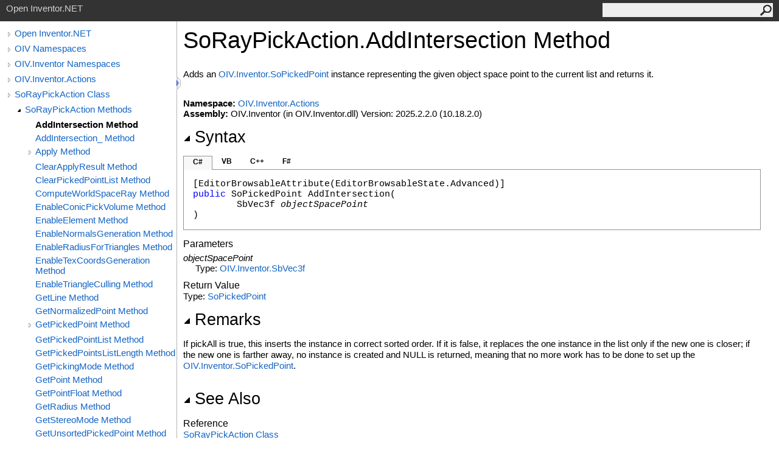

--- FILE ---
content_type: text/html
request_url: https://developer.openinventor.com/refmans/latest/RefManNet/html/387915f8-3256-7f2f-4ad7-a8685c60e728.htm
body_size: 3813
content:
<html><head><meta http-equiv="X-UA-Compatible" content="IE=edge" /><link rel="shortcut icon" href="../icons/favicon.ico" /><link rel="stylesheet" type="text/css" href="../styles/branding.css" /><link rel="stylesheet" type="text/css" href="../styles/branding-en-US.css" /><script type="text/javascript" src="../scripts/branding.js"> </script><meta http-equiv="Content-Type" content="text/html; charset=UTF-8" /><title>SoRayPickAction.AddIntersection Method </title><meta name="Language" content="en-us" /><meta name="System.Keywords" content="AddIntersection method" /><meta name="System.Keywords" content="SoRayPickAction.AddIntersection method" /><meta name="Microsoft.Help.F1" content="OIV.Inventor.Actions.SoRayPickAction.AddIntersection" /><meta name="Microsoft.Help.Id" content="M:OIV.Inventor.Actions.SoRayPickAction.AddIntersection(OIV.Inventor.SbVec3f)" /><meta name="Description" content="Adds an OIV.Inventor.SoPickedPoint instance representing the given object space point to the current list and returns it." /><meta name="Microsoft.Help.ContentType" content="Reference" /><meta name="BrandingAware" content="true" /><meta name="container" content="OIV.Inventor.Actions" /><meta name="file" content="387915f8-3256-7f2f-4ad7-a8685c60e728" /><meta name="guid" content="387915f8-3256-7f2f-4ad7-a8685c60e728" /><link rel="stylesheet" type="text/css" href="../styles/branding-Website.css" /><script type="text/javascript" src="../scripts/jquery-1.11.0.min.js"></script><script type="text/javascript" src="../scripts/branding-Website.js"></script></head><body onload="OnLoad('cs')"><input type="hidden" id="userDataCache" class="userDataStyle" /><div class="pageHeader" id="PageHeader">Open Inventor.NET<form id="SearchForm" method="get" action="#" onsubmit="javascript:TransferToSearchPage(); return false;"><input id="SearchTextBox" type="text" maxlength="200" /><button id="SearchButton" type="submit"></button></form></div><div class="pageBody"><div class="leftNav" id="leftNav"><div id="tocNav"><div class="toclevel0" data-toclevel="0"><a class="tocCollapsed" onclick="javascript: Toggle(this);" href="#!"></a><a data-tochassubtree="true" href="6c183fa9-246a-51c6-d854-7222ca072646.htm" title="Open Inventor.NET" tocid="roottoc">Open Inventor.NET</a></div><div class="toclevel0" data-toclevel="0"><a class="tocCollapsed" onclick="javascript: Toggle(this);" href="#!"></a><a data-tochassubtree="true" href="6c183fa9-246a-51c6-d854-7222ca072646.htm" title="OIV Namespaces" tocid="6c183fa9-246a-51c6-d854-7222ca072646">OIV Namespaces</a></div><div class="toclevel0" data-toclevel="0"><a class="tocCollapsed" onclick="javascript: Toggle(this);" href="#!"></a><a data-tochassubtree="true" href="061e6234-2ee5-58f2-d078-017951ae6ece.htm" title="OIV.Inventor Namespaces" tocid="061e6234-2ee5-58f2-d078-017951ae6ece">OIV.Inventor Namespaces</a></div><div class="toclevel0" data-toclevel="0"><a class="tocCollapsed" onclick="javascript: Toggle(this);" href="#!"></a><a data-tochassubtree="true" href="0ca6bb6b-20d2-9731-2fe3-88bac6fbf838.htm" title="OIV.Inventor.Actions" tocid="0ca6bb6b-20d2-9731-2fe3-88bac6fbf838">OIV.Inventor.Actions</a></div><div class="toclevel0" data-toclevel="0"><a class="tocCollapsed" onclick="javascript: Toggle(this);" href="#!"></a><a data-tochassubtree="true" href="bdc98d13-e7a1-85a2-5bd7-80b0e4b0f44e.htm" title="SoRayPickAction Class" tocid="bdc98d13-e7a1-85a2-5bd7-80b0e4b0f44e">SoRayPickAction Class</a></div><div class="toclevel1" data-toclevel="1" data-childrenloaded="true"><a class="tocExpanded" onclick="javascript: Toggle(this);" href="#!"></a><a data-tochassubtree="true" href="e4db61ec-e45b-00ea-6cde-a7bf604b5647.htm" title="SoRayPickAction Methods" tocid="e4db61ec-e45b-00ea-6cde-a7bf604b5647">SoRayPickAction Methods</a></div><div class="toclevel2 current" data-toclevel="2"><a data-tochassubtree="false" href="387915f8-3256-7f2f-4ad7-a8685c60e728.htm" title="AddIntersection Method " tocid="387915f8-3256-7f2f-4ad7-a8685c60e728">AddIntersection Method </a></div><div class="toclevel2" data-toclevel="2"><a data-tochassubtree="false" href="cb081941-7cdb-3a59-d71e-a86f6755c4d0.htm" title="AddIntersection_ Method " tocid="cb081941-7cdb-3a59-d71e-a86f6755c4d0">AddIntersection_ Method </a></div><div class="toclevel2" data-toclevel="2"><a class="tocCollapsed" onclick="javascript: Toggle(this);" href="#!"></a><a data-tochassubtree="true" href="5fc3de26-2ec1-7313-4b36-051277c89a0d.htm" title="Apply Method " tocid="5fc3de26-2ec1-7313-4b36-051277c89a0d">Apply Method </a></div><div class="toclevel2" data-toclevel="2"><a data-tochassubtree="false" href="944618d2-2955-2baa-3b6e-77840ea6baf1.htm" title="ClearApplyResult Method " tocid="944618d2-2955-2baa-3b6e-77840ea6baf1">ClearApplyResult Method </a></div><div class="toclevel2" data-toclevel="2"><a data-tochassubtree="false" href="1b7420d6-6030-73ee-c37f-d8e6b136e9c4.htm" title="ClearPickedPointList Method " tocid="1b7420d6-6030-73ee-c37f-d8e6b136e9c4">ClearPickedPointList Method </a></div><div class="toclevel2" data-toclevel="2"><a data-tochassubtree="false" href="1509ff67-8794-13d6-2778-ad18c854651b.htm" title="ComputeWorldSpaceRay Method " tocid="1509ff67-8794-13d6-2778-ad18c854651b">ComputeWorldSpaceRay Method </a></div><div class="toclevel2" data-toclevel="2"><a data-tochassubtree="false" href="e8208262-1ee8-abea-ad98-31399c7df370.htm" title="EnableConicPickVolume Method " tocid="e8208262-1ee8-abea-ad98-31399c7df370">EnableConicPickVolume Method </a></div><div class="toclevel2" data-toclevel="2"><a data-tochassubtree="false" href="bdda35c7-69ac-ab48-efcb-e5296a68516c.htm" title="EnableElement Method " tocid="bdda35c7-69ac-ab48-efcb-e5296a68516c">EnableElement Method </a></div><div class="toclevel2" data-toclevel="2"><a data-tochassubtree="false" href="887790f2-ddcb-6c51-3458-04156ef628ff.htm" title="EnableNormalsGeneration Method " tocid="887790f2-ddcb-6c51-3458-04156ef628ff">EnableNormalsGeneration Method </a></div><div class="toclevel2" data-toclevel="2"><a data-tochassubtree="false" href="22c1f3dc-1e2c-1083-0f18-9e97b53ba704.htm" title="EnableRadiusForTriangles Method " tocid="22c1f3dc-1e2c-1083-0f18-9e97b53ba704">EnableRadiusForTriangles Method </a></div><div class="toclevel2" data-toclevel="2"><a data-tochassubtree="false" href="83135683-fb88-7f52-0c54-62b54abafeb2.htm" title="EnableTexCoordsGeneration Method " tocid="83135683-fb88-7f52-0c54-62b54abafeb2">EnableTexCoordsGeneration Method </a></div><div class="toclevel2" data-toclevel="2"><a data-tochassubtree="false" href="4e49bb27-fe21-a399-714f-0b20685ef79f.htm" title="EnableTriangleCulling Method " tocid="4e49bb27-fe21-a399-714f-0b20685ef79f">EnableTriangleCulling Method </a></div><div class="toclevel2" data-toclevel="2"><a data-tochassubtree="false" href="e002ed16-6f31-dc6f-1c4f-cb85eed57ca0.htm" title="GetLine Method " tocid="e002ed16-6f31-dc6f-1c4f-cb85eed57ca0">GetLine Method </a></div><div class="toclevel2" data-toclevel="2"><a data-tochassubtree="false" href="e6b30591-5d5c-ef5a-0ec4-3e0f95234f57.htm" title="GetNormalizedPoint Method " tocid="e6b30591-5d5c-ef5a-0ec4-3e0f95234f57">GetNormalizedPoint Method </a></div><div class="toclevel2" data-toclevel="2"><a class="tocCollapsed" onclick="javascript: Toggle(this);" href="#!"></a><a data-tochassubtree="true" href="cafbfc38-c6b4-1f99-de4b-6dc954a8dd31.htm" title="GetPickedPoint Method " tocid="cafbfc38-c6b4-1f99-de4b-6dc954a8dd31">GetPickedPoint Method </a></div><div class="toclevel2" data-toclevel="2"><a data-tochassubtree="false" href="a21b92e0-0c76-08de-f9a3-74ba74fe5096.htm" title="GetPickedPointList Method " tocid="a21b92e0-0c76-08de-f9a3-74ba74fe5096">GetPickedPointList Method </a></div><div class="toclevel2" data-toclevel="2"><a data-tochassubtree="false" href="079253b5-4e0a-9543-b9c0-bb098832814c.htm" title="GetPickedPointsListLength Method " tocid="079253b5-4e0a-9543-b9c0-bb098832814c">GetPickedPointsListLength Method </a></div><div class="toclevel2" data-toclevel="2"><a data-tochassubtree="false" href="6883729f-7472-c699-4f68-c8341ef1a8dd.htm" title="GetPickingMode Method " tocid="6883729f-7472-c699-4f68-c8341ef1a8dd">GetPickingMode Method </a></div><div class="toclevel2" data-toclevel="2"><a data-tochassubtree="false" href="b23593a1-f8a9-5b00-3866-6dcff0dab836.htm" title="GetPoint Method " tocid="b23593a1-f8a9-5b00-3866-6dcff0dab836">GetPoint Method </a></div><div class="toclevel2" data-toclevel="2"><a data-tochassubtree="false" href="b896f1af-1703-0e05-170e-09498eb47f96.htm" title="GetPointFloat Method " tocid="b896f1af-1703-0e05-170e-09498eb47f96">GetPointFloat Method </a></div><div class="toclevel2" data-toclevel="2"><a data-tochassubtree="false" href="713368b4-44c2-9be2-b47a-a113d717e6bc.htm" title="GetRadius Method " tocid="713368b4-44c2-9be2-b47a-a113d717e6bc">GetRadius Method </a></div><div class="toclevel2" data-toclevel="2"><a data-tochassubtree="false" href="25d688dd-a5ec-7f74-9591-af43e7a9ac94.htm" title="GetStereoMode Method " tocid="25d688dd-a5ec-7f74-9591-af43e7a9ac94">GetStereoMode Method </a></div><div class="toclevel2" data-toclevel="2"><a data-tochassubtree="false" href="fad7c03e-5835-297a-b6aa-81f316621a22.htm" title="GetUnsortedPickedPoint Method " tocid="fad7c03e-5835-297a-b6aa-81f316621a22">GetUnsortedPickedPoint Method </a></div><div class="toclevel2" data-toclevel="2"><a data-tochassubtree="false" href="35b82bd5-22d1-ddfb-1d97-6bf9c4259d7f.htm" title="GetViewVolume Method " tocid="35b82bd5-22d1-ddfb-1d97-6bf9c4259d7f">GetViewVolume Method </a></div><div class="toclevel2" data-toclevel="2"><a data-tochassubtree="false" href="6486d289-db29-9871-15e8-67caf94df2a9.htm" title="HasWorldSpaceRay Method " tocid="6486d289-db29-9871-15e8-67caf94df2a9">HasWorldSpaceRay Method </a></div><div class="toclevel2" data-toclevel="2"><a class="tocCollapsed" onclick="javascript: Toggle(this);" href="#!"></a><a data-tochassubtree="true" href="8dd90d0d-46a5-e1b0-a7d3-6784a68f29e1.htm" title="Intersect Method " tocid="8dd90d0d-46a5-e1b0-a7d3-6784a68f29e1">Intersect Method </a></div><div class="toclevel2" data-toclevel="2"><a data-tochassubtree="false" href="d7073142-294c-3faa-17b3-95750f29ab14.htm" title="IsBetweenPlanes Method " tocid="d7073142-294c-3faa-17b3-95750f29ab14">IsBetweenPlanes Method </a></div><div class="toclevel2" data-toclevel="2"><a data-tochassubtree="false" href="d0e29ef7-6d48-6904-4ac7-1bcd10e9f637.htm" title="IsConicPickVolume Method " tocid="d0e29ef7-6d48-6904-4ac7-1bcd10e9f637">IsConicPickVolume Method </a></div><div class="toclevel2" data-toclevel="2"><a data-tochassubtree="false" href="82637428-73d1-a778-008d-709f263f8bcb.htm" title="IsNormalsGenerationEnabled Method " tocid="82637428-73d1-a778-008d-709f263f8bcb">IsNormalsGenerationEnabled Method </a></div><div class="toclevel2" data-toclevel="2"><a data-tochassubtree="false" href="b84b92ac-c323-a3ed-089a-1667bddebf63.htm" title="IsPickAll Method " tocid="b84b92ac-c323-a3ed-089a-1667bddebf63">IsPickAll Method </a></div><div class="toclevel2" data-toclevel="2"><a data-tochassubtree="false" href="45846bdc-7144-009f-1e72-bbf89e158495.htm" title="IsRadiusEnableForTriangles Method " tocid="45846bdc-7144-009f-1e72-bbf89e158495">IsRadiusEnableForTriangles Method </a></div><div class="toclevel2" data-toclevel="2"><a data-tochassubtree="false" href="82c61043-abe9-2b97-638d-e6c075d82f9c.htm" title="IsTexCoordsGenerationEnabled Method " tocid="82c61043-abe9-2b97-638d-e6c075d82f9c">IsTexCoordsGenerationEnabled Method </a></div><div class="toclevel2" data-toclevel="2"><a data-tochassubtree="false" href="78243d28-be0f-fc30-67ee-25881b8c1db5.htm" title="IsTriangleCulling Method " tocid="78243d28-be0f-fc30-67ee-25881b8c1db5">IsTriangleCulling Method </a></div><div class="toclevel2" data-toclevel="2"><a data-tochassubtree="false" href="a655f4ec-b6a9-216b-9da1-047e74f331d3.htm" title="SetNormalizedPoint Method " tocid="a655f4ec-b6a9-216b-9da1-047e74f331d3">SetNormalizedPoint Method </a></div><div class="toclevel2" data-toclevel="2"><a class="tocCollapsed" onclick="javascript: Toggle(this);" href="#!"></a><a data-tochassubtree="true" href="ef51a4dc-7c0c-5ce1-321b-81635147503a.htm" title="SetObjectSpace Method " tocid="ef51a4dc-7c0c-5ce1-321b-81635147503a">SetObjectSpace Method </a></div><div class="toclevel2" data-toclevel="2"><a data-tochassubtree="false" href="62f786bd-802a-3cbc-75d5-9fbe4c2c5e66.htm" title="SetPickAll Method " tocid="62f786bd-802a-3cbc-75d5-9fbe4c2c5e66">SetPickAll Method </a></div><div class="toclevel2" data-toclevel="2"><a data-tochassubtree="false" href="15e1930f-d684-ac57-5bee-e4ea6f461599.htm" title="SetPickingMode Method " tocid="15e1930f-d684-ac57-5bee-e4ea6f461599">SetPickingMode Method </a></div><div class="toclevel2" data-toclevel="2"><a class="tocCollapsed" onclick="javascript: Toggle(this);" href="#!"></a><a data-tochassubtree="true" href="3964ed85-e1d7-147d-6c63-32084c024852.htm" title="SetPoint Method " tocid="3964ed85-e1d7-147d-6c63-32084c024852">SetPoint Method </a></div><div class="toclevel2" data-toclevel="2"><a data-tochassubtree="false" href="73873593-5ebf-e136-cc00-8e364a80bfdb.htm" title="SetRadius Method " tocid="73873593-5ebf-e136-cc00-8e364a80bfdb">SetRadius Method </a></div><div class="toclevel2" data-toclevel="2"><a class="tocCollapsed" onclick="javascript: Toggle(this);" href="#!"></a><a data-tochassubtree="true" href="4972cf76-7608-321e-e7b9-ed73f8d23a65.htm" title="SetRay Method " tocid="4972cf76-7608-321e-e7b9-ed73f8d23a65">SetRay Method </a></div><div class="toclevel2" data-toclevel="2"><a data-tochassubtree="false" href="f5088214-2922-fc60-8beb-fe739802b99d.htm" title="SetStereoMode Method " tocid="f5088214-2922-fc60-8beb-fe739802b99d">SetStereoMode Method </a></div></div><div id="tocResizableEW" onmousedown="OnMouseDown(event);"></div><div id="TocResize" class="tocResize"><img id="ResizeImageIncrease" src="../icons/TocOpen.gif" onclick="OnIncreaseToc()" alt="Click or drag to resize" title="Click or drag to resize"><img id="ResizeImageReset" src="../icons/TocClose.gif" style="display:none" onclick="OnResetToc()" alt="Click or drag to resize" title="Click or drag to resize"></div></div><div class="topicContent" id="TopicContent"><table class="titleTable"><tr><td class="titleColumn">SoRayPickAction<span id="LST77BF46A0_0"></span><script type="text/javascript">AddLanguageSpecificTextSet("LST77BF46A0_0?cpp=::|nu=.");</script>AddIntersection Method </td></tr></table><span class="introStyle"></span><div class="summary"><p>Adds an <a href="56cc56e1-9d63-9053-50ce-8966765bc966.htm">OIV.Inventor.SoPickedPoint</a> instance representing the given object space point to the current list and returns it. </p></div><p> </p><strong>Namespace:</strong> <a href="0ca6bb6b-20d2-9731-2fe3-88bac6fbf838.htm">OIV.Inventor.Actions</a><br /><strong>Assembly:</strong> OIV.Inventor (in OIV.Inventor.dll) Version: 2025.2.2.0 (10.18.2.0)<div class="collapsibleAreaRegion"><span class="collapsibleRegionTitle" onclick="SectionExpandCollapse('ID1RB')" onkeypress="SectionExpandCollapse_CheckKey('ID1RB', event)" tabindex="0"><img id="ID1RBToggle" class="collapseToggle" src="../icons/SectionExpanded.png" />Syntax</span></div><div id="ID1RBSection" class="collapsibleSection"><div class="codeSnippetContainer"><div class="codeSnippetContainerTabs"><div id="ID0EDCA_tab1" class="codeSnippetContainerTab"><a href="#" onclick="javascript:ChangeTab('ID0EDCA','cs','1','4');return false;">C#</a></div><div id="ID0EDCA_tab2" class="codeSnippetContainerTab"><a href="#" onclick="javascript:ChangeTab('ID0EDCA','vb','2','4');return false;">VB</a></div><div id="ID0EDCA_tab3" class="codeSnippetContainerTab"><a href="#" onclick="javascript:ChangeTab('ID0EDCA','cpp','3','4');return false;">C++</a></div><div id="ID0EDCA_tab4" class="codeSnippetContainerTab"><a href="#" onclick="javascript:ChangeTab('ID0EDCA','fs','4','4');return false;">F#</a></div></div><div class="codeSnippetContainerCodeContainer"><div class="codeSnippetToolBar"><div class="codeSnippetToolBarText"><a id="ID0EDCA_copyCode" href="#" onclick="javascript:CopyToClipboard('ID0EDCA');return false;" title="Copy">Copy</a></div></div><div id="ID0EDCA_code_Div1" class="codeSnippetContainerCode" style="display: block"><pre xml:space="preserve">[<span class="identifier">EditorBrowsableAttribute</span>(<span class="identifier">EditorBrowsableState</span>.Advanced)]
<span class="keyword">public</span> <span class="identifier">SoPickedPoint</span> <span class="identifier">AddIntersection</span>(
	<span class="identifier">SbVec3f</span> <span class="parameter">objectSpacePoint</span>
)</pre></div><div id="ID0EDCA_code_Div2" class="codeSnippetContainerCode" style="display: none"><pre xml:space="preserve">&lt;<span class="identifier">EditorBrowsableAttribute</span>(<span class="identifier">EditorBrowsableState</span>.Advanced)&gt;
<span class="keyword">Public</span> <span class="keyword">Function</span> <span class="identifier">AddIntersection</span> ( 
	<span class="parameter">objectSpacePoint</span> <span class="keyword">As</span> <span class="identifier">SbVec3f</span>
) <span class="keyword">As</span> <span class="identifier">SoPickedPoint</span></pre></div><div id="ID0EDCA_code_Div3" class="codeSnippetContainerCode" style="display: none"><pre xml:space="preserve"><span class="keyword">public</span>:
[<span class="identifier">EditorBrowsableAttribute</span>(<span class="identifier">EditorBrowsableState</span>::Advanced)]
<span class="identifier">SoPickedPoint</span>^ <span class="identifier">AddIntersection</span>(
	<span class="identifier">SbVec3f</span> <span class="parameter">objectSpacePoint</span>
)</pre></div><div id="ID0EDCA_code_Div4" class="codeSnippetContainerCode" style="display: none"><pre xml:space="preserve">[&lt;<span class="identifier">EditorBrowsableAttribute</span>(<span class="identifier">EditorBrowsableState</span>.Advanced)&gt;]
<span class="keyword">member</span> <span class="identifier">AddIntersection</span> : 
        <span class="parameter">objectSpacePoint</span> : <span class="identifier">SbVec3f</span> <span class="keyword">-&gt;</span> <span class="identifier">SoPickedPoint</span> 
</pre></div></div></div><script type="text/javascript">AddLanguageTabSet("ID0EDCA");</script><h4 class="subHeading">Parameters</h4><dl><dt><span class="parameter">objectSpacePoint</span></dt><dd>Type: <a href="b84c8992-fb96-d058-1fa4-f9a6faab2ef2.htm">OIV.Inventor<span id="LST77BF46A0_1"></span><script type="text/javascript">AddLanguageSpecificTextSet("LST77BF46A0_1?cs=.|vb=.|cpp=::|nu=.|fs=.");</script>SbVec3f</a><br /></dd></dl><h4 class="subHeading">Return Value</h4>Type: <a href="56cc56e1-9d63-9053-50ce-8966765bc966.htm">SoPickedPoint</a></div><div class="collapsibleAreaRegion"><span class="collapsibleRegionTitle" onclick="SectionExpandCollapse('ID2RB')" onkeypress="SectionExpandCollapse_CheckKey('ID2RB', event)" tabindex="0"><img id="ID2RBToggle" class="collapseToggle" src="../icons/SectionExpanded.png" />Remarks</span></div><div id="ID2RBSection" class="collapsibleSection"><p>If pickAll is true, this inserts the instance in correct sorted order. If it is false, it replaces the one instance in the list only if the new one is closer; if the new one is farther away, no instance is created and NULL is returned, meaning that no more work has to be done to set up the <a href="56cc56e1-9d63-9053-50ce-8966765bc966.htm">OIV.Inventor.SoPickedPoint</a>. </p></div><div class="collapsibleAreaRegion" id="seeAlsoSection"><span class="collapsibleRegionTitle" onclick="SectionExpandCollapse('ID3RB')" onkeypress="SectionExpandCollapse_CheckKey('ID3RB', event)" tabindex="0"><img id="ID3RBToggle" class="collapseToggle" src="../icons/SectionExpanded.png" />See Also</span></div><div id="ID3RBSection" class="collapsibleSection"><h4 class="subHeading">Reference</h4><div class="seeAlsoStyle"><a href="bdc98d13-e7a1-85a2-5bd7-80b0e4b0f44e.htm">SoRayPickAction Class</a></div><div class="seeAlsoStyle"><a href="0ca6bb6b-20d2-9731-2fe3-88bac6fbf838.htm">OIV.Inventor.Actions Namespace</a></div></div></div></div><div id="pageFooter" class="pageFooter"> </div></body></html>